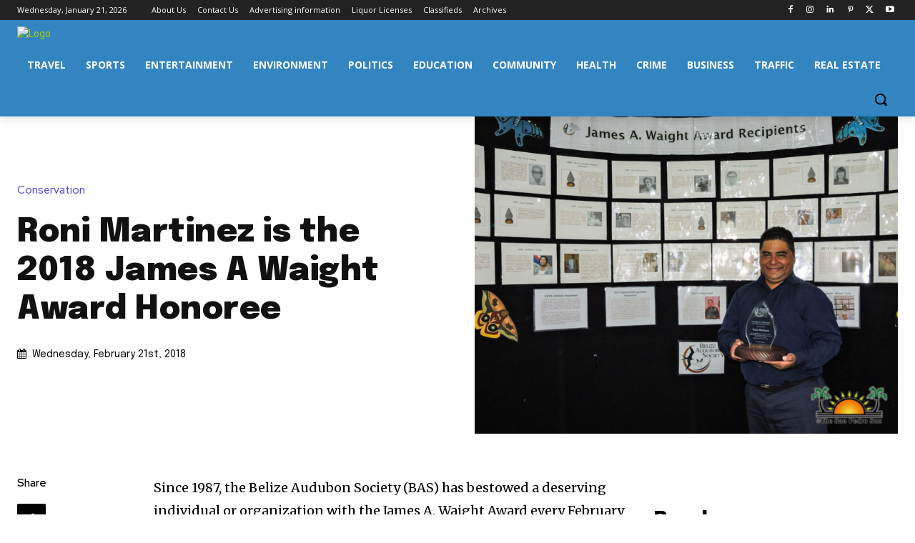

--- FILE ---
content_type: text/html; charset=utf-8
request_url: https://www.google.com/recaptcha/api2/aframe
body_size: 251
content:
<!DOCTYPE HTML><html><head><meta http-equiv="content-type" content="text/html; charset=UTF-8"></head><body><script nonce="7zVqRXHLkGf6rVSoY8pG-A">/** Anti-fraud and anti-abuse applications only. See google.com/recaptcha */ try{var clients={'sodar':'https://pagead2.googlesyndication.com/pagead/sodar?'};window.addEventListener("message",function(a){try{if(a.source===window.parent){var b=JSON.parse(a.data);var c=clients[b['id']];if(c){var d=document.createElement('img');d.src=c+b['params']+'&rc='+(localStorage.getItem("rc::a")?sessionStorage.getItem("rc::b"):"");window.document.body.appendChild(d);sessionStorage.setItem("rc::e",parseInt(sessionStorage.getItem("rc::e")||0)+1);localStorage.setItem("rc::h",'1769030155071');}}}catch(b){}});window.parent.postMessage("_grecaptcha_ready", "*");}catch(b){}</script></body></html>